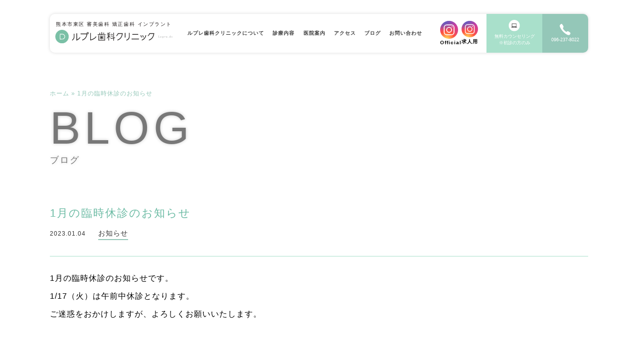

--- FILE ---
content_type: text/html; charset=UTF-8
request_url: https://www.lepre-dc.com/news/519/
body_size: 8421
content:
<!DOCTYPE html>
<html lang="ja">
<head>
<meta charset="UTF-8">
<meta http-equiv="X-UA-Compatible" content="IE=edge">
<meta name="format-detection" content="telephone=no">
<meta name="viewport" content="width=device-width, initial-scale=1.0">

<meta name='robots' content='index, follow, max-image-preview:large, max-snippet:-1, max-video-preview:-1' />

	<!-- This site is optimized with the Yoast SEO plugin v20.10 - https://yoast.com/wordpress/plugins/seo/ -->
	<title>1月の臨時休診のお知らせ | 熊本市東区の歯医者 ルプレ歯科クリニック</title>
	<link rel="canonical" href="https://www.lepre-dc.com/news/519/" />
	<meta property="og:locale" content="ja_JP" />
	<meta property="og:type" content="article" />
	<meta property="og:title" content="1月の臨時休診のお知らせ | 熊本市東区の歯医者 ルプレ歯科クリニック" />
	<meta property="og:description" content="1月の臨時休診のお知らせです。 1/17（火）は午前中休診となります。 ご迷惑をおかけしますが、よろしくお願いいたします。" />
	<meta property="og:url" content="https://www.lepre-dc.com/news/519/" />
	<meta property="og:site_name" content="熊本市東区の歯医者 ルプレ歯科クリニック" />
	<meta property="article:published_time" content="2023-01-04T01:04:33+00:00" />
	<meta property="article:modified_time" content="2023-01-04T01:25:17+00:00" />
	<meta name="author" content="lepre_clinic" />
	<meta name="twitter:card" content="summary_large_image" />
	<meta name="twitter:label1" content="執筆者" />
	<meta name="twitter:data1" content="lepre_clinic" />
	<meta name="twitter:label2" content="推定読み取り時間" />
	<meta name="twitter:data2" content="1分" />
	<script type="application/ld+json" class="yoast-schema-graph">{"@context":"https://schema.org","@graph":[{"@type":"WebPage","@id":"https://www.lepre-dc.com/news/519/","url":"https://www.lepre-dc.com/news/519/","name":"1月の臨時休診のお知らせ | 熊本市東区の歯医者 ルプレ歯科クリニック","isPartOf":{"@id":"https://www.lepre-dc.com/#website"},"datePublished":"2023-01-04T01:04:33+00:00","dateModified":"2023-01-04T01:25:17+00:00","author":{"@id":"https://www.lepre-dc.com/#/schema/person/4ac157a5390ba1e0481dc6471fd74970"},"breadcrumb":{"@id":"https://www.lepre-dc.com/news/519/#breadcrumb"},"inLanguage":"ja","potentialAction":[{"@type":"ReadAction","target":["https://www.lepre-dc.com/news/519/"]}]},{"@type":"BreadcrumbList","@id":"https://www.lepre-dc.com/news/519/#breadcrumb","itemListElement":[{"@type":"ListItem","position":1,"name":"ホーム","item":"https://www.lepre-dc.com/"},{"@type":"ListItem","position":2,"name":"1月の臨時休診のお知らせ"}]},{"@type":"WebSite","@id":"https://www.lepre-dc.com/#website","url":"https://www.lepre-dc.com/","name":"熊本市東区の歯医者 ルプレ歯科クリニック","description":"熊本市東区の歯医者","potentialAction":[{"@type":"SearchAction","target":{"@type":"EntryPoint","urlTemplate":"https://www.lepre-dc.com/?s={search_term_string}"},"query-input":"required name=search_term_string"}],"inLanguage":"ja"},{"@type":"Person","@id":"https://www.lepre-dc.com/#/schema/person/4ac157a5390ba1e0481dc6471fd74970","name":"lepre_clinic","image":{"@type":"ImageObject","inLanguage":"ja","@id":"https://www.lepre-dc.com/#/schema/person/image/","url":"https://secure.gravatar.com/avatar/369d9941512cdcd23257c2d88011325b6f5719c2bee2ccf1ffb596bf47997214?s=96&d=mm&r=g","contentUrl":"https://secure.gravatar.com/avatar/369d9941512cdcd23257c2d88011325b6f5719c2bee2ccf1ffb596bf47997214?s=96&d=mm&r=g","caption":"lepre_clinic"},"sameAs":["https://lepre-dc.com/"],"url":"https://www.lepre-dc.com/author/lepre_clinic/"}]}</script>
	<!-- / Yoast SEO plugin. -->


<link rel="alternate" title="oEmbed (JSON)" type="application/json+oembed" href="https://www.lepre-dc.com/wp-json/oembed/1.0/embed?url=https%3A%2F%2Fwww.lepre-dc.com%2Fnews%2F519%2F" />
<link rel="alternate" title="oEmbed (XML)" type="text/xml+oembed" href="https://www.lepre-dc.com/wp-json/oembed/1.0/embed?url=https%3A%2F%2Fwww.lepre-dc.com%2Fnews%2F519%2F&#038;format=xml" />
<style id='wp-img-auto-sizes-contain-inline-css' type='text/css'>
img:is([sizes=auto i],[sizes^="auto," i]){contain-intrinsic-size:3000px 1500px}
/*# sourceURL=wp-img-auto-sizes-contain-inline-css */
</style>
<style id='wp-block-library-inline-css' type='text/css'>
:root{--wp-block-synced-color:#7a00df;--wp-block-synced-color--rgb:122,0,223;--wp-bound-block-color:var(--wp-block-synced-color);--wp-editor-canvas-background:#ddd;--wp-admin-theme-color:#007cba;--wp-admin-theme-color--rgb:0,124,186;--wp-admin-theme-color-darker-10:#006ba1;--wp-admin-theme-color-darker-10--rgb:0,107,160.5;--wp-admin-theme-color-darker-20:#005a87;--wp-admin-theme-color-darker-20--rgb:0,90,135;--wp-admin-border-width-focus:2px}@media (min-resolution:192dpi){:root{--wp-admin-border-width-focus:1.5px}}.wp-element-button{cursor:pointer}:root .has-very-light-gray-background-color{background-color:#eee}:root .has-very-dark-gray-background-color{background-color:#313131}:root .has-very-light-gray-color{color:#eee}:root .has-very-dark-gray-color{color:#313131}:root .has-vivid-green-cyan-to-vivid-cyan-blue-gradient-background{background:linear-gradient(135deg,#00d084,#0693e3)}:root .has-purple-crush-gradient-background{background:linear-gradient(135deg,#34e2e4,#4721fb 50%,#ab1dfe)}:root .has-hazy-dawn-gradient-background{background:linear-gradient(135deg,#faaca8,#dad0ec)}:root .has-subdued-olive-gradient-background{background:linear-gradient(135deg,#fafae1,#67a671)}:root .has-atomic-cream-gradient-background{background:linear-gradient(135deg,#fdd79a,#004a59)}:root .has-nightshade-gradient-background{background:linear-gradient(135deg,#330968,#31cdcf)}:root .has-midnight-gradient-background{background:linear-gradient(135deg,#020381,#2874fc)}:root{--wp--preset--font-size--normal:16px;--wp--preset--font-size--huge:42px}.has-regular-font-size{font-size:1em}.has-larger-font-size{font-size:2.625em}.has-normal-font-size{font-size:var(--wp--preset--font-size--normal)}.has-huge-font-size{font-size:var(--wp--preset--font-size--huge)}.has-text-align-center{text-align:center}.has-text-align-left{text-align:left}.has-text-align-right{text-align:right}.has-fit-text{white-space:nowrap!important}#end-resizable-editor-section{display:none}.aligncenter{clear:both}.items-justified-left{justify-content:flex-start}.items-justified-center{justify-content:center}.items-justified-right{justify-content:flex-end}.items-justified-space-between{justify-content:space-between}.screen-reader-text{border:0;clip-path:inset(50%);height:1px;margin:-1px;overflow:hidden;padding:0;position:absolute;width:1px;word-wrap:normal!important}.screen-reader-text:focus{background-color:#ddd;clip-path:none;color:#444;display:block;font-size:1em;height:auto;left:5px;line-height:normal;padding:15px 23px 14px;text-decoration:none;top:5px;width:auto;z-index:100000}html :where(.has-border-color){border-style:solid}html :where([style*=border-top-color]){border-top-style:solid}html :where([style*=border-right-color]){border-right-style:solid}html :where([style*=border-bottom-color]){border-bottom-style:solid}html :where([style*=border-left-color]){border-left-style:solid}html :where([style*=border-width]){border-style:solid}html :where([style*=border-top-width]){border-top-style:solid}html :where([style*=border-right-width]){border-right-style:solid}html :where([style*=border-bottom-width]){border-bottom-style:solid}html :where([style*=border-left-width]){border-left-style:solid}html :where(img[class*=wp-image-]){height:auto;max-width:100%}:where(figure){margin:0 0 1em}html :where(.is-position-sticky){--wp-admin--admin-bar--position-offset:var(--wp-admin--admin-bar--height,0px)}@media screen and (max-width:600px){html :where(.is-position-sticky){--wp-admin--admin-bar--position-offset:0px}}

/*# sourceURL=wp-block-library-inline-css */
</style>
<style id='classic-theme-styles-inline-css' type='text/css'>
/*! This file is auto-generated */
.wp-block-button__link{color:#fff;background-color:#32373c;border-radius:9999px;box-shadow:none;text-decoration:none;padding:calc(.667em + 2px) calc(1.333em + 2px);font-size:1.125em}.wp-block-file__button{background:#32373c;color:#fff;text-decoration:none}
/*# sourceURL=/wp-includes/css/classic-themes.min.css */
</style>
<link rel='stylesheet' id='contact-form-7-css' href='https://www.lepre-dc.com/wp-content/plugins/contact-form-7/includes/css/styles.css?ver=5.7.7' type='text/css' media='all' />
<link rel='stylesheet' id='wp-pagenavi-css' href='https://www.lepre-dc.com/wp-content/plugins/wp-pagenavi/pagenavi-css.css?ver=2.70' type='text/css' media='all' />
<link rel='stylesheet' id='wp-block-paragraph-css' href='https://www.lepre-dc.com/wp-includes/blocks/paragraph/style.min.css?ver=6.9' type='text/css' media='all' />
<link rel="https://api.w.org/" href="https://www.lepre-dc.com/wp-json/" /><link rel="alternate" title="JSON" type="application/json" href="https://www.lepre-dc.com/wp-json/wp/v2/posts/519" /><!-- Favicon Rotator -->
<link rel="shortcut icon" href="https://www.lepre-dc.com/wp-content/uploads/2021/03/favicon_logo.png" />
<link rel="apple-touch-icon-precomposed" href="https://www.lepre-dc.com/wp-content/uploads/2021/03/favicon_logo-1.png" />
<!-- End Favicon Rotator -->


<script type="application/ld+json">
{
 "@context": "https://schema.org/",
 "@type":"Dentist",
 "name":"ルプレ歯科クリニック",
 "address":{
  "@type":"PostalAddress",
  "streetAddress":"東京塚町１７−７７",
  "addressLocality":"熊本市中央区",
  "addressRegion":"熊本県",
  "postalCode":"862-0923",
  "addressCountry":"JP"
 },
 "geo":{
  "@type":"GeoCoordinates",
  "latitude":"32.796027",
  "longitude":"130.753059"
 },
 "telephone":"+81-96-237-8022",
 "openingHoursSpecification":[
  {
   "@type":"OpeningHoursSpecification",
   "dayOfWeek":[
    "Tuesday",
    "Wednesday",
    "Thursday",
    "Friday"
   ],
   "opens":"09:30",
   "closes":"18:30"
  },
  {
   "@type":"OpeningHoursSpecification",
   "dayOfWeek":[
    "Saturday"
   ],
   "opens":"09:30",
   "closes":"17:30"
  }
 ],
 "image":"https://www.lepre-dc.com/wp-content/themes/lepre_230501/img/fv_img02.webp",
 "url":"https://www.lepre-dc.com/"
}
</script>







<link rel="stylesheet" href="https://www.lepre-dc.com/wp-content/themes/lepre_230501/css/reset.css">
<link rel="stylesheet" href="https://www.lepre-dc.com/wp-content/themes/lepre_230501/css/header.css">
<link rel="stylesheet" href="https://www.lepre-dc.com/wp-content/themes/lepre_230501/css/footer.css">
<link rel="stylesheet" href="https://www.lepre-dc.com/wp-content/themes/lepre_230501/css/aos.css">
<link rel="stylesheet" href="https://www.lepre-dc.com/wp-content/themes/lepre_230501/css/single.css">

<!-- Google Tag Manager -->
<script>
  (function(w, d, s, l, i) {
    w[l] = w[l] || [];
    w[l].push({
      'gtm.start': new Date().getTime(),
      event: 'gtm.js'
    });
    var f = d.getElementsByTagName(s)[0],
      j = d.createElement(s),
      dl = l != 'dataLayer' ? '&l=' + l : '';
    j.async = true;
    j.src =
      'https://www.googletagmanager.com/gtm.js?id=' + i + dl;
    f.parentNode.insertBefore(j, f);
  })(window, document, 'script', 'dataLayer', 'GTM-WLR26ZP');
</script>
<!-- End Google Tag Manager -->
</head>

<!-- Global site tag (gtag.js) - Google Analytics -->
<script async src="https://www.googletagmanager.com/gtag/js?id=G-K1YWRLYCXQ"></script>
<script>
window.dataLayer = window.dataLayer || [];

function gtag() {
  dataLayer.push(arguments);
}
gtag('js', new Date());

gtag('config', 'G-K1YWRLYCXQ');
</script>





<body id="container">
<!-- Google Tag Manager (noscript) -->
<noscript>
  <iframe src="https://www.googletagmanager.com/ns.html?id=GTM-WLR26ZP" height="0" width="0" style="display:none;visibility:hidden"></iframe>
</noscript>
<!-- End Google Tag Manager (noscript) -->



<header>
<div class="header__logo">
  <p class="header__logo-txt">熊本市東区 審美歯科 矯正歯科 インプラント</h>
  <div class="header__logo-img"><a href="https://www.lepre-dc.com" data-scroll><img src="https://www.lepre-dc.com/wp-content/themes/lepre_230501/img/header_logo.svg" alt="ルプレ歯科クリニック"></a></div>
</div>

<div class="header-instagram-sp">
  <a target="_blank" href="https://www.instagram.com/lepre___dc/?igshid=YmMyMTA2M2Y%3D" class="hmb"><img src="https://www.lepre-dc.com/wp-content/themes/lepre_230501/assets/img/icon_insta01.svg" alt="instagram" /><p>Official</p></a>
  <a target="_blank" href="https://www.instagram.com/gurankai_recruit/" class="hmb"><img src="https://www.lepre-dc.com/wp-content/themes/lepre_230501/assets/img/icon_insta01.svg" alt="instagram" /><p>求人用</p></a>
</div>

<div class="header__buttons">
<div class="header__buttons--link" id="wrapper">
  <nav id="global-navi">
    <div class="is-Pc">
      <ul class="menu">
        <li><a href="https://www.lepre-dc.com/about" class="hmb">ルプレ歯科クリニックについて</a></li>

        <li>
          <div id="drop">
            <span>診療内容</span>
            <ul class="menu_child">
              <li class="head-nav-sub-tit">矯正歯科</li>
              <li><a href="https://www.lepre-dc.com/mouthpiece" class="hmb">マウスピース矯正</a></li>
              <li><a href="https://www.lepre-dc.com/wirebraces" class="hmb">ワイヤー矯正</a></li>
              <li class="head-nav-sub-tit">審美歯科</li>
              <li><a href="https://www.lepre-dc.com/whitening" class="hmb">ホワイトニング</a></li>
              <li><a href="https://www.lepre-dc.com/ceramic" class="hmb">セラミック<br>（詰め物・被せ物）</a></li>
              <li><a href="https://www.lepre-dc.com/menu2" class="hmb">インプラント</a></li>
              <li class="head-nav-sub-tit">一般歯科</li>
              <li><a href="https://www.lepre-dc.com/menu1?tab=1" class="hmb">むし歯</a></li>
              <li><a href="https://www.lepre-dc.com/menu1?tab=2" class="hmb">歯周病</a></li>
              <li><a href="https://www.lepre-dc.com/menu1?tab=3" class="hmb">小児歯科</a></li>
              <li><a href="https://www.lepre-dc.com/menu1?tab=4" class="hmb">入れ歯</a></li>
            </ul>
          </div>
        </li>

        <li><a href="https://www.lepre-dc.com/facility" class="hmb">医院案内</a></li>
        <li><a href="https://www.lepre-dc.com/access" class="hmb">アクセス</a></li>
        <li><a href="https://www.lepre-dc.com/blog" class="hmb">ブログ</a></li>
        <li><a href="https://www.lepre-dc.com/contact" class="hmb">お問い合わせ</a></li>

        <li>
          <div class="header-instagram">
            <a target="_blank" href="https://www.instagram.com/lepre___dc/?igshid=YmMyMTA2M2Y%3D" class="hmb"><img src="https://www.lepre-dc.com/wp-content/themes/lepre_230501/assets/img/icon_insta01.svg" alt="instagram" /><p>Official</p></a>
            <a target="_blank" href="https://www.instagram.com/gurankai_recruit/" class="hmb"><img src="https://www.lepre-dc.com/wp-content/themes/lepre_230501/assets/img/icon_insta01.svg" alt="instagram" /><p>求人用</p></a>
          </div>
        </li>
      </ul>
    </div><!-- / -->

    <div class="is-Sp">
      <ul class="sp__bnr-list">
        <li class="btn_reserve">
          <a href="https://apo-toolboxes.stransa.co.jp/user/web/19f0307c3eea89d3eee7a977ef1a241f/reservations" target="_blank" rel="noopener noreferrer">
            初めての方専用<span><img src="https://www.lepre-dc.com/wp-content/themes/lepre_230501/img/pc_icon.svg" alt="">無料カウンセリング</span>
          </a>
        </li>
        <li><a class="lp" href="https://www.lepre-dc.com/lepre-lp"><img src="https://www.lepre-dc.com/wp-content/themes/lepre_230501/img/o_btn_lp.jpg" alt="ルプレの歯列矯正"></a></li>
      </ul>

      <ul class="sp__menu-list">
        <li><a href="https://www.lepre-dc.com/about"><span>ABOUT</span>ルプレ歯科クリニックについて</a></li>
              
        <li class="sp__menu-accordion c-accordion">
          <div class="c-accordion__title c-accordion__title--arrow js-accordion"><span>TREATMENT</span>診療内容</div>
          <div class="c-accordion__content js-accordion-content">
            <ul class="sp__menu-accordion-list">
              <li class="head-nav-sub-tit-sp">矯正歯科</li>
              <li><a href="https://www.lepre-dc.com/mouthpiece">マウスピース矯正</a></li>
              <li><a href="https://www.lepre-dc.com/wirebraces">ワイヤー矯正</a></li>
              <li class="head-nav-sub-tit-sp">審美歯科</li>
              <li><a href="https://www.lepre-dc.com/whitening">ホワイトニング</a></li>
              <li><a href="https://www.lepre-dc.com/ceramic">セラミック（詰め物・被せ物）</a></li>
              <li><a href="https://www.lepre-dc.com/menu2">インプラント</a></li>
              <li class="head-nav-sub-tit-sp">一般歯科</li>
              <li><a href="https://www.lepre-dc.com/menu1?tab=1">むし歯</a></li>
              <li><a href="https://www.lepre-dc.com/menu1?tab=2">歯周病</a></li>
              <li><a href="https://www.lepre-dc.com/menu1?tab=3">小児歯科</a></li>
              <li><a href="https://www.lepre-dc.com/menu1?tab=4">入れ歯</a></li>
            </ul>
          </div>
        </li>

        <li><a href="https://www.lepre-dc.com/facility"><span>FACILITY</span>医院案内</a></li>
        <li><a href="https://www.lepre-dc.com/access"><span>ACCESS</span>アクセス</a></li>
        <li><a href="https://www.lepre-dc.com/blog"><span>BLOG</span>ブログ</a></li>
        <li><a href="https://www.lepre-dc.com/contact"><span>CONTACT</span>お問い合わせ</a></li>
      </ul>
    </div><!-- /.sp_only -->
  </nav>

  <div class="reservation">
    <a class="reservation__button online" target="_blank" href="https://apo-toolboxes.stransa.co.jp/user/web/19f0307c3eea89d3eee7a977ef1a241f/reservations">
      <img src="https://www.lepre-dc.com/wp-content/themes/lepre_230501/img/pc_icon.svg" alt="">
      <span>無料カウンセリング<br><span class="sub">※初診の方のみ</span></span>
    </a>
    <a class="reservation__button tel" href="tel:0962378022">
      <img src="https://www.lepre-dc.com/wp-content/themes/lepre_230501/img/tel_icon.svg" alt="">
      <span>096-237-8022</span>
    </a>
  </div>

  <div class="btn-gnavi__wrap">
    <div class="btn-gnavi">
      <span class="first"></span>
      <span class="second"></span>
      <span class="third"></span>
    </div>
  </div><!-- /.btn-gnavi__wrap -->
</div>
</div>
</header>




    <main id="" data-horizontal="1" data-speed-x="-5">
        <div class="top">
        <div class="top__breadcrumb">
        <p id="breadcrumbs"><span><span><a href="https://www.lepre-dc.com/">ホーム</a></span> » <span class="breadcrumb_last" aria-current="page">1月の臨時休診のお知らせ</span></span></p>        </div>
            <div class="top__sentense" data-aos="fade-right">
                <p class="top__sentense--title">BLOG</p>
                <h1 class="top__sentense--subtitle">ブログ</h1>
            </div>
        </div>

        <div class="article" data-aos="fade-up">
            <div class="article__title">
                <h2>1月の臨時休診のお知らせ</h2>
                <div class="sub">
                    <span class="date">2023.01.04</span>
                    <div class="category">
                        お知らせ                    </div>
                </div>
            </div>
            <div class="article__contents">
                                
<p>1月の臨時休診のお知らせです。</p>



<p></p>



<p>1/17（火）は午前中休診となります。</p>



<p></p>



<p>ご迷惑をおかけしますが、よろしくお願いいたします。</p>
            </div>
            <div class="article__bottom">
                                    <a href="https://www.lepre-dc.com/uncategorized/514/" rel="prev">前のお知らせ</a>                                <a href="https://www.lepre-dc.com/blog">一覧に戻る</a>
                                    <a href="https://www.lepre-dc.com/blogs/518/" rel="next">次のお知らせ</a>                            </div>
        </div>
    </main>





<a href="#container">
  <div class="pageTop"></div>
</a>
<nav class="fNav">
  <ul class="fNav__inUl">
    <li><a href="https://www.lepre-dc.com">
        <span class="fNavIcon01"></span>TOP</a></li>
    <li><a href="tel:0962378022">
        <span class="fNavIcon02"></span>TEL</a></li>
    <li><a href="https://apo-toolboxes.stransa.co.jp/user/web/19f0307c3eea89d3eee7a977ef1a241f/reservations" target="_blank" rel="noopener noreferrer">
        <span class="fNavIcon03"></span>Web予約</a></li>
    <li><a href="https://www.lepre-dc.com/contact">
        <span class="fNavIcon04"></span>お問い合わせ</a></li>
  </ul>
</nav>
<!-- <nav class="sp_icon">
 <a href="https://www.lepre-dc.com" class="sp-top"><img src="https://www.lepre-dc.com/wp-content/themes/lepre_230501/img/icon-home.png" alt="TOP"></a>
 <a href="https://www.lepre-dc.com/contact" class="sp-contact"><img src="https://www.lepre-dc.com/wp-content/themes/lepre_230501/img/icon-contact.png" alt="CONTACT"></a>
 <a href="https://apo-toolboxes.stransa.co.jp/user/web/19f0307c3eea89d3eee7a977ef1a241f/reservations" class="sp-res"><img src="https://www.lepre-dc.com/wp-content/themes/lepre_230501/img/pc.png" alt="RESERVE"></a>
 <a href="tel:0962378022" class="sp-tel"><img src="https://www.lepre-dc.com/wp-content/themes/lepre_230501/img/phone.png" alt="TEL"></a>
</nav> -->
<footer class="footer">
  <div class="footer__map">
    <div class="footer__map--info">
      <div class="image"></div>
      <ul>
        <li>
          熊本県熊本市東区東京塚町１７−７７
        </li>
        <li>
          <span class="call">TEL: 096-237-8022</span>
        </li>
        <li>
          ※電話受付 9:30-18:00
        </li>
      </ul>
      <table>
        <tr>
          <th>診療時間</th>
          <th>月</th>
          <th>火</th>
          <th>水</th>
          <th>木</th>
          <th>金</th>
          <th>土</th>
          <th>日</th>
        </tr>
        <tr>
          <td>9:30-18:30<br></td>
          <td>×</td>
          <td><span class="calCircle"></span></td>
          <td><span class="calCircle"></span></td>
          <td><span class="calCircle"></span></td>
          <td><span class="calCircle"></span></td>
          <td><span class="caltri"></span></td>
          <td>×</td>
        </tr>
      </table>
      <div class="bottom">
        <p>休診日： 月・日・祝｜夏季休暇｜年末年始</p>
        <p>電話最終受付18:00　土曜日のみ17:30</p>
      </div>
    </div>
    <div class="footer__map--iframe">
      <iframe src="https://www.google.com/maps/embed?pb=!1m18!1m12!1m3!1d3353.8577231660183!2d130.7508670156428!3d32.7960315809663!2m3!1f0!2f0!3f0!3m2!1i1024!2i768!4f13.1!3m3!1m2!1s0x3540f3bcfca0e6a7%3A0x7095e95771e73b67!2z44Or44OX44Os5q2v56eR44Kv44Oq44OL44OD44Kv!5e0!3m2!1sja!2sjp!4v1615884722711!5m2!1sja!2sjp" style="border:0;" allowfullscreen="" loading="lazy"></iframe>
    </div>
  </div>

  <div class="support">
    <div class="support__title">
      <p class="maginTop support__title-txt">当院は熊本のプロスポーツを<br class="sp">デンタルサポートしています。</p>
    </div>
    <div class="support__contents">
      <div class="support__contents--image">
        <a href="https://www.volters.jp/" target="_blank" rel="noopener">
          <img loading="lazy" src="https://www.lepre-dc.com/wp-content/themes/lepre_230501/img/volters.png" alt="熊本ヴォルターズ">
        </a>
      </div>
      <div class="support__contents--image">
        <a href="https://roasso-k.com/" target="_blank" rel="noopener">
          <img loading="lazy" src="https://www.lepre-dc.com/wp-content/themes/lepre_230501/img/roasso.png" alt="ロアッソ熊本">
        </a>
      </div>
    </div>
  </div>


  <div class="support">
    <div class="support__title mamTitle">
      <p class="support__title-txt">「ママとこどものはいしゃさん」に<br class="sp">当院が掲載されました。</p>
    </div>
    <div class="mamBnr">

      <a href="https://mamatokodomo-no-haishasan.com" target="_blank" rel="noopener">
        <img loading="lazy" src="https://www.lepre-dc.com/wp-content/themes/lepre_230501/img/mama_bnr.jpg" alt="ママとこどものはいしゃさん">
      </a>
    </div>


  </div>


  <div class="footer__reservation">
    <div class="footer__reservation--title">
      <h2 class="common_title">RESERVATION<br><span>ご予約</span></h2>
    </div>
    <div class="footer__reservation--sentense">
      <p>当院ではwebでのオンライン予約を承っております。<br>また、お電話によるご予約も可能です。</p>
    </div>
    <div class="footer__reservation--button">
      <a href="https://apo-toolboxes.stransa.co.jp/user/web/19f0307c3eea89d3eee7a977ef1a241f/reservations">
        <span><img loading="lazy" src="https://www.lepre-dc.com/wp-content/themes/lepre_230501/img/pc.png" alt=""></span>
        <span>無料カウンセリング</span>
        <span class="arrow">＞</span>
      </a>
      <p class="message">初診の方は、オンライン予約が可能です</p>
    </div>
  </div>

  <div class="footer__copy">
    <div class="wrap">
      <ul>
        <li><a href="https://www.lepre-dc.com/about">ルプレ歯科クリニックについて</a></li>
        <li><a href="https://www.lepre-dc.com/facility">医院案内</a></li>
        <li><a href="https://www.lepre-dc.com/access">アクセス</a></li>
        <li><a href="https://www.lepre-dc.com/blog">ブログ</a></li>
        <li><a href="https://www.lepre-dc.com/contact">お問い合わせ</a></li>
        <li><a href="https://apo-toolboxes.stransa.co.jp/user/web/19f0307c3eea89d3eee7a977ef1a241f/reservations">無料カウンセリング <small>※初診の方のみ</small></a></li>
        <li><a href="https://www.lepre-dc.com/news/996/">遅刻・キャンセルについて</a></li>
		<li><a href="https://www.lepre-dc.com/wp-content/themes/lepre_230501/pdf/facility-standards.pdf" target="_blank">施設基準について</a></li>
        <li class="footer-nav-tit">矯正歯科</li>
        <li><a href="https://www.lepre-dc.com/mouthpiece">マウスピース矯正</a></li>
        <li><a href="https://www.lepre-dc.com/wirebraces">ワイヤー矯正</a></li>
        <li class="footer-nav-tit">審美歯科</li>
        <li><a href="https://www.lepre-dc.com/whitening">ホワイトニング</a></li>
        <li><a href="https://www.lepre-dc.com/ceramic">セラミック（詰め物・被せ物）</a></li>
        <li id="ore2" class="footer-navi-space-pc"><a href="https://www.lepre-dc.com/menu2">インプラント</a></li>
        <li class="footer-nav-tit">一般歯科</li>
        <li><a href="https://www.lepre-dc.com/menu1?tab=1">むし歯</a></li>
        <li><a href="https://www.lepre-dc.com/menu1?tab=2">歯周病</a></li>
        <li><a href="https://www.lepre-dc.com/menu1?tab=3">小児歯科</a></li>
        <li><a href="https://www.lepre-dc.com/menu1?tab=4">入れ歯</a></li>
      </ul>
    </div>
    <small class="copy">(c)Lepre. All Rights Reserved.</small>
      </div>

</footer>
<div class="footer__bg"></div>





<script src="https://code.jquery.com/jquery-3.3.1.min.js" integrity="sha256-FgpCb/KJQlLNfOu91ta32o/NMZxltwRo8QtmkMRdAu8=" crossorigin="anonymous"></script>
<script src="https://www.lepre-dc.com/wp-content/themes/lepre_230501/js/hmb.js"></script>
<script src="https://www.lepre-dc.com/wp-content/themes/lepre_230501/js/tab.js"></script>
<script src="https://www.lepre-dc.com/wp-content/themes/lepre_230501/js/aos.js"></script>
<script>
    AOS.init({
        offset: 300,
        delay: 200,
        duration: 500,
        easing: 'ease-out',
        once: true,
    });
</script>








</body>
</html>

--- FILE ---
content_type: text/css
request_url: https://www.lepre-dc.com/wp-content/themes/lepre_230501/css/reset.css
body_size: 888
content:
@charset "UTF-8";

html,
body {
  position: relative;
  width: 100%;
  height: auto;
  margin: 0 !important;
  padding: 0 !important;
  text-align: left;
  overflow-x: hidden;
  background-color: white;
  font-family: "游ゴシック体", "Yu Gothic", YuGothic, "ヒラギノ角ゴ Pro", "Hiragino Kaku Gothic Pro", "メイリオ", Meiryo, "MS Pゴシック", "MS PGothic", sans-serif;
}

h1,
h2,
h3,
h4 {
  letter-spacing: 2px;
  font-weight: normal;
}

p,
a,
div {
  letter-spacing: 1px;
}

h1,
h2,
h3,
h4,
h5,
h6,
p,
div,
a {
  margin: 0;
  padding: 0;
  color: black;
}

ul {
  margin: 0;
  padding: 0;
}

ul li {
  list-style: none;
}

img {
  max-width: 100%;
}

a {
  text-decoration: none;
}

.common_title {
  text-align: center;
  font-size: 32px;
  font-weight: 200;
  letter-spacing: 4px;
  line-height: 6.5rem;
}

@media (max-width: 768px) {
  .common_title {
    line-height: 2.5rem;
  }
}

@media (max-width: 480px) {
  .common_title {
    font-size: 20px;
  }
}


.mincho {
  font-family: "Hiragino Mincho ProN W3", "ヒラギノ明朝 ProN W3", "Hiragino Mincho ProN", "HG明朝E", "ＭＳ Ｐ明朝", "ＭＳ 明朝", serif;
}

.rsv_btn {
  margin-top: 40px;
  width: 100%;
  height: auto;
  text-align: center;
}

.rsv_btn a {
  display: -webkit-box;
  display: -ms-flexbox;
  display: flex;
  -webkit-box-pack: center;
  -ms-flex-pack: center;
  justify-content: center;
  width: 220px;
  height: auto;
  margin: 20px auto 0 auto;
  padding: 16px 0px;
  background: linear-gradient(25deg, #FF8C00, #FFBB00);
  color: white;
  border-radius: 40px;
  letter-spacing: 2px;
  font-size: 12px;
  position: relative;
  -webkit-transition: .3s;
  transition: .3s;
}

.rsv_btn a:hover {
  -webkit-box-shadow: 2px 2px 6px rgba(0, 0, 0, 0.2);
  box-shadow: 2px 2px 6px rgba(0, 0, 0, 0.2);
}

.rsv_btn a span {
  display: -webkit-box;
  display: -ms-flexbox;
  display: flex;
  -webkit-box-orient: vertical;
  -webkit-box-direction: normal;
  -ms-flex-direction: column;
  flex-direction: column;
  -webkit-box-pack: center;
  -ms-flex-pack: center;
  justify-content: center;
  letter-spacing: 0;
}

.rsv_btn a span img {
  width: 26px;
  height: auto;
  padding-right: 8px;
}

.rsv_btn a .arrow {
  padding-left: 8px;
  font-size: 8px;
}

.rsv_btn .message {
  margin-top: 12px;
  color: black;
  font-size: 12px;
}

--- FILE ---
content_type: text/css
request_url: https://www.lepre-dc.com/wp-content/themes/lepre_230501/css/header.css
body_size: 2610
content:
html {
	text-size-adjust: 100%;
	-webkit-text-size-adjust: 100%;
}



@media (min-width: 769px) {

header { position:fixed; top:min(2.17vw, 30px); left:50%; display:flex; justify-content:space-between; width:min(95vw, 1080px); height:min(6.08vw, 84px); background:#fff; box-sizing:border-box; box-shadow:0px 0px 6px rgba(0, 0, 0, 0.15); border-radius:10px; margin:0 auto; transform:translateX(-50%); z-index:10000; }
.header__logo { display:flex; flex-flow:column nowrap; justify-content:center; align-items:center; width:min(19.2vw, 265px); height:auto; box-sizing:border-box; padding:min(0.29vw, 4px) 0 min(0.29vw, 4px) min(0.87vw, 12px); }
.header__logo-img a { display:block; }
.header__logo-img a img { width:100%; height:auto; margin:4px 0 0 0; }
.header__logo-txt { font-size:min(0.8vw, 11px); color:#231E1E; letter-spacing:0.15em; white-space:nowrap; }




.header-instagram { display:flex; flex-flow:row nowrap; justify-content:space-between; width:min(5.8vw,80px); margin:0 min(1.45vw, 20px); font-size:min(0.72vw, 10px);
	a {	display: flex;flex-flow:column nowrap; width:min(2.32vw, 32px); height:auto; }
	img { width:100%; height: auto; }
	p { text-align:center; font-size:min(0.72vw, 10px); font-weight:300; letter-spacing:.01em; }
}
.header-instagram-sp { display:none; }




.header__buttons { width:min(75.8vw, 815px); }
.header__buttons--link { display:flex; justify-content:flex-end; height:100%; }
.header__buttons--link nav { display:flex; align-items:center; }


.reservation { display:flex; width:min(15.94vw, 220px); }
.reservation__button { display:flex; flex-flow:column nowrap; justify-content:center; width:45%; height:auto; text-align:center; }
.reservation__button span { margin-top:min(0.36vw, 5px); font-size:min(0.72vw, 10px); color:#fff; letter-spacing:0; }
.reservation__button span .sub {}
.reservation .online { width:55%; background:#A9E0CB; }
.reservation .online img { width:min(2.46vw, 34px); height:min(1.74vw, 24px); margin:0 auto; }
.reservation .tel { background:#94C7B8; border-radius: 0 10px 10px 0; }
.reservation .tel img { width:min(1.74vw, 24px); height:min(1.74vw, 24px); margin:0 auto; }



.header__buttons--link ul.menu { display:flex; flex-flow:row nowrap; justify-content:space-between; white-space:nowrap; width:min(60vw, 600px); margin:0 0 0 min(0.87vw, 12px); }
.header__buttons--link ul.menu > li { display:flex; flex-flow:column wrap; justify-content:center; position:relative; }
.header__buttons--link ul.menu > li a { font-size:min(1.16vw, 10px); color:#3B3B3B; font-weight:bold; text-decoration:none; transition: 0.3s; }
.header__buttons--link ul.menu > li #drop span { display:block; text-align:center; font-size:min(1.16vw ,10px); font-weight:bold; color:#3B3B3B; transition:0.3s; cursor:pointer; }
.header__buttons--link ul.menu > li .menu_child { display:none; position:absolute; top:min(2.17vw, 30px); left:min(-4.35vw, -60px); width:min(13vw, 180px); background:#fff; padding:min(1.59vw, 22px) 0; }
.header__buttons--link ul.menu > li .menu_child li a { display:block; background:url(/wp-content/themes/lepre_230501/img/header_icon.svg) min(1.59vw, 22px) center no-repeat; padding:min(0.43vw, 6px) 0 min(0.43vw, 6px) min(3.18vw, 44px); font-size:min(0.87vw, 12px); font-weight:bold; color:#3B3B3B; text-decoration:none; transition: 0.3s; }
.header__buttons--link ul.menu>li a:hover { opacity:0.8; }
}





@media (max-width: 768px) {

header { position:fixed; top:0; left:0; display:flex; justify-content:left; align-items:center; width:100%; height:22.4vw; background:#fff; z-index: 10000; }
.header__logo { width:56vw; padding:0 0 0 3.2vw; }
.header__logo-img { width:48vw; margin:1.06vw 0 0 0; }
.header__logo-img a { display:block; }
.header__logo-img a img { width:100%; height:auto; }
.header__logo-txt { font-size:2.4vw; }



.header-instagram-sp { display:flex; flex-flow:row nowrap; justify-content:space-between; width:21.33vw; 
  a { display:flex; flex-flow:column nowrap; width:8.53vw; }
  img { width:100%; height:auto; }
  p { text-align:center; padding:1.06vw 0 0; font-size:2.66vw; font-weight:300; letter-spacing:.01em; }
  }



.reservation { display:none; }



.btn-gnavi__wrap { position:fixed; top:0.8vw; right:3.74vw; width:8.41vw; height:auto; transform: translateY(-50%); transition:all 400ms; z-index:30; }
.btn-gnavi { position:relative; }
.btn-gnavi span { content:""; position:absolute; left:50%; display:block; width:8.53vw; height:1.06vw; border-radius:0.8vw; transition:all 400ms; transform: translateX(-50%); }
.btn-gnavi .first { top:4.8vw; background:url(/wp-content/themes/lepre_230501/img/header__btn-gnavi-bg01.png) center top/contain no-repeat; }
.btn-gnavi .second { top:7.46vw; background:url(/wp-content/themes/lepre_230501/img/header__btn-gnavi-bg02.png) center top/contain no-repeat; }
.btn-gnavi .third { top:10.13vw; background:url(/wp-content/themes/lepre_230501/img/header__btn-gnavi-bg03.png) center top/contain no-repeat; }



#global-navi { position:fixed; top:0; right:-100%; width:100%; height:100vh; overflow:scroll; box-sizing:border-box; background:#EAF8F3; padding:17.06vw 0 48vw; font-size:4.53vw; transition:0.5s; z-index:10; }
#global-navi ul { width:92.52%; height:auto; margin:0 auto; padding:0; }
#global-navi ul li { display: block; }
#global-navi ul div { position: relative; }
#global-navi ul #drop span { text-align:left; font-size:4.26vw; color:#fff; }
#global-navi ul .menu_child { position:relative; left:unset; top:unset; display:block; width:auto; margin-top:0; }
#global-navi ul .menu_child li { background-color:unset; text-align:left; margin:0.53vw 0; padding-left:0.5em; font-size:4.26vw; color:#FFF; position:relative; }
#global-navi ul .menu_child li::before { content:"≫"; display:inline-block; margin-right:0.5em; font-size:4.26vw; }
#global-navi ul a { text-decoration: none; }
#global-navi .menu__mail { display:none; }


#wrapper .open {}
#wrapper .open span { left:15%; }
#wrapper .open .first { top:7.46vw; transform:rotate(135deg); }
#wrapper .open .second { top:7.46vw; transform:rotate(135deg); }
#wrapper .open .third { top:7.46vw; transform: rotate(-135deg); }



.btn_reserve a { display:block; background:#FFECCE; border:1px solid #fff; text-align:center; padding:3.97vw 0 3.27vw; font-size:4.21vw; color:#585756; font-weight:bold; }
.btn_reserve span { display:flex; justify-content:center; align-items:center; margin-top:2.4vw; font-size:5.84vw; }
.btn_reserve span img { width:10.66vw; height:10.66vw; margin-right:3.46vw; }



.sp__menu-list>li span,
.c-accordion__title span { display:block; line-height:1; margin-bottom:0.8vw; font-size:2.8vw; color: #525252; }

.sp__menu-list>li>a,
.c-accordion__title {
 display: block;
 background: url(/wp-content/themes/lepre_230501/img/sp__menu-list_bg02.png) right 3.5vw center no-repeat, url(/wp-content/themes/lepre_230501/img/sp__menu-list_bg01.png) 3.5vw center no-repeat, #fff;
 background-size: 3.97vw, 2.34vw;
 border-bottom:1px solid #7AC0A6;
 padding:3.46vw 8.41vw; font-size:3.97vw; color:#302D2C; font-weight:bold; letter-spacing:0.02em; }

.c-accordion__title { background:#fff url(/wp-content/themes/lepre_230501/img/sp__menu-list_bg01.png) 3.5vw center/2.34vw no-repeat; }
.sp__menu-list>li:not(:last-child) { margin-bottom:2.13vw; }
.sp__menu-accordion .c-accordion__content { display:none; background:#fff; padding:7.01vw 12.38vw; }
.sp__menu-accordion-list li a { background:url(/wp-content/themes/lepre_230501/img/sp__menu-list_bg03.png) left center/2.34vw no-repeat; padding:2.4vw 7.01vw; font-size: 3.74vw; color:#3B3B3B; }
.sp__menu-accordion-list li:not(:last-child) { margin-bottom:4.53vw; }
.c-accordion__title { height:100%; position:relative; }


/* プラスアイコン */
/* ２本の線を.icon-wrapの中央に並行に重ねる */
.c-accordion__title:before,
.c-accordion__title:after {
 content:""; position:absolute; top:50%; right:3.74vw; display:block; width:3.74vw; height:1px; background:#302D2C; transform:translateY(-50%); transition:all 0.4s; }

/* そのうち1本を縦にする */
.c-accordion .c-accordion__title:before { transform:translateY(-50%) rotate(90deg); }

/* プラスアイコンクリック後、マイナスにする */
.c-accordion.is-checked .c-accordion__title:before { transform: translateY(-50%) rotate(0deg); }

}




@media (max-width: 768px) {
.head-nav-sub-tit-sp { padding:3.33vw 0 0 !important; font-size:3.97vw; font-weight:bold; }
}
@media (min-width: 769px) {
.head-nav-sub-tit { text-align:left; padding:min(1.3vw, 18px) min(1.45vw, 20px) min(0.72vw, 10px); font-size:min(0.87vw, 12px); font-weight:bold; }
}





--- FILE ---
content_type: text/css
request_url: https://www.lepre-dc.com/wp-content/themes/lepre_230501/css/footer.css
body_size: 4196
content:
@charset "UTF-8";

.footer {
	width: 100%;
	height: auto;
	position: relative;
	z-index: 5;
}

.footer__map {
	max-width: 980px;
	width: 90%;
	height: auto;
	margin: 0 auto 140px;
	display: flex;
	z-index: 5;
}

@media (max-width: 768px) {
	.footer__map {
		width: 100%;
		flex-direction: column;
		margin: 0 auto;
	}
}

.footer__map--info {
	width: calc(50% - 40px);
	height: auto;
	padding: 20px;
	background-color: #94C7B8;
	color: white;
	box-sizing: content-box;
}

@media (max-width: 768px) {
.footer__map--info { padding:5.33vw 3.75vw; width:calc(100% - 7.5vw); }
}

.footer__map--info .image {
	width: 100%;
	height: 240px;
	display: block;
	background-size: cover;
	background-position: center center;
	background-image: url("../img/footer_image.png");
}

.footer__map--info ul {
	margin-top: 32px;
}

.footer__map--info ul li {
	font-size: 14px;
	margin-top: 8px;
}

.footer__map--info ul li:first-child {
	margin: 0 0 24px 0;
}

.footer__map--info ul li:last-child {
	margin-top: 4px;
}

.footer__map--info ul .call {
	font-size: 18px;
}

@media (max-width: 768px) {
.footer__map--info .image { height:53vw; background-size:100% auto; }
.footer__map--info ul { margin-top:8.53vw; }
.footer__map--info ul li { font-size:3.73vw; margin-top:2.13vw; }
.footer__map--info ul li:first-child { margin:0 0 6.4vw 0; }
.footer__map--info ul li:last-child { margin-top:1.06vw; }
.footer__map--info ul .call { font-size:4.8vw; }
}


.footer__map--info table {
	margin-top: 20px;
	width: 100%;
	border-spacing: 0px;
	font-size: 14px;
}

.footer__map--info table tr {
	border-spacing: 0px;
}

.footer__map--info table tr th {
	border-bottom: 1px solid white;
}

.footer__map--info table tr th:nth-child(n+2) {
	text-align: center;
	padding: 10px;
}

.footer__map--info table tr td {
	border-bottom: 1px solid white;
	padding: 4px 0 4px;
}

.footer__map--info table tr td .last {
	font-size: 12px;
	white-space: nowrap;
}

.footer__map--info table tr td:nth-child(n+2) {
	text-align: center;
	padding: 6px;
	font-size: 24px;
}

.footer__map--info table tr td:last-child {
	padding-bottom: 10px;
}

.footer__map--info .bottom {
	padding: 8px 0 16px;
}

.footer__map--info .bottom p {
	color: white;
	font-size: 14px;
}

.footer__map--iframe {
	width: 50%;
	height: auto;
}

.footer__map--iframe iframe {
	width: 100%;
	height: 100%;
}

@media (max-width: 768px) {
.footer__map--info table { margin-top:5.33vw; font-size:3.73vw; }
.footer__map--info table tr th:nth-child(n+2) { padding:2.66vw; }
.footer__map--info table tr td { padding:1.06vw 0; }
.footer__map--info table tr td .last { font-size:3.2vw; }
.footer__map--info table tr td:nth-child(n+2) { padding:1.6vw; font-size:6.4vw; }
.footer__map--info table tr td:last-child { padding-bottom:2.66vw; }
.footer__map--info .bottom { padding:2.13vw 0 4.26vw; }
.footer__map--info .bottom p { font-size:3.73vw; }
.footer__map--iframe { width:100%; height:85.33vw; }
}


.footer__reservation {
	text-align: center;
	padding: 40px 0 250px 0;
	z-index: 5;
	position: relative;
}

.footer__reservation--title h2 {
	font-size: 32px;
	letter-spacing: 4px;
	font-weight: normal;
	line-height: 30px;
	color: white;
}

.footer__reservation--title h2 span {
	font-size: 18px;
}

.footer__reservation--sentense {
	padding: 28px 0;
}

.footer__reservation--sentense p {
	font-size: 14px;
	color: white;
}

@media (max-width: 768px) {
.footer__reservation { background:url("../img/reservation.png") center top/cover no-repeat; padding:16vw 0; }
.footer__reservation--title h2 { font-size:8.53vw; letter-spacing:1.06vw; line-height:8vw; }
.footer__reservation--title h2 span { font-size:4.8vw; }
.footer__reservation--sentense { padding:7.46vw 0; }
.footer__reservation--sentense p { font-size:3.73vw; }
}

.footer__reservation--button {
	width: 100%;
	height: auto;
}

.footer__reservation--button a {
	display: flex;
	justify-content: center;
	width: 220px;
	height: auto;
	margin: 20px auto 0 auto;
	padding: 16px 0px;
	background: linear-gradient(25deg, #FF8C00, #FFBB00);
	color: white;
	border-radius: 40px;
	letter-spacing: 2px;
	font-size: 12px;
	position: relative;
	transition: 0.3s;
}

.footer__reservation--button a:hover {
	box-shadow: 2px 2px 6px rgba(0, 0, 0, 0.2);
}

.footer__reservation--button a span {
	display: flex;
	flex-direction: column;
	justify-content: center;
	letter-spacing: 0;
}

.footer__reservation--button a span img {
	width: 26px;
	height: auto;
	padding-right: 8px;
}

.footer__reservation--button a .arrow {
	padding-left: 8px;
	font-size: 8px;
}

.footer__reservation--button .message {
	margin: 12px 0 40px;
	color: white;
	font-size: 12px;
}

@media (max-width: 768px) {
.footer__reservation--button a { width:58.66vw; margin:5.33vw auto 0; padding:4.26vw 0px; border-radius:10.66vw; letter-spacing:0.53vw; font-size:3.2vw; }
.footer__reservation--button a span img { width:6.93vw; padding-right:2.13vw; }
.footer__reservation--button a .arrow { padding-left:2.13vw; font-size:2.13vw; }
.footer__reservation--button .message { margin:3.2vw 0 10.66vw; font-size:3.2vw; }
}


.footer__copy {
	width: 80%;
	max-width: 1100px;
	height: auto;
	padding: 20px 0;
	text-align: center;
	border-radius: 0 40px 0 0;
	box-shadow: 0 0 4px rgba(0, 0, 0, 0.2);
	z-index: 5;
	background-color: white;
	position: absolute;
	bottom: 0;
	left: 0;
	font-size: 14px;
}

@media (max-width: 768px) {
	.footer__copy {
		width: auto;
		padding: 20px 0 100px;
		border-radius: 0 0 0;
		box-shadow: unset;
		background-color: white;
		position: relative;
		bottom: unset;
		left: unset;
	}
}

.footer__copy .wrap {
	margin-bottom: 20px;
}

.footer__copy .wrap ul {
	display: flex;
	flex-wrap: wrap;
	margin: 0 50px;
}

@media (max-width: 768px) {
.footer__copy { padding:5.33vw 0 26.66vw; }
.footer__copy .wrap { margin-bottom:5.33vw; }
.footer__copy .wrap ul { flex-direction:column; margin:0 5.33vw; }
}


.footer__copy .wrap ul li {
	width: 25%;
	margin: 5px 0;
	text-align: left;
}

.footer__copy .wrap ul li a {
	display: inline-block;
	padding: 4px 10px;
	font-size: 13px;
	line-height: 1.3;
}

.footer__copy .wrap ul li a::before {
	content: "≫";
	display: inline-block;
	margin-right: 5px;
}

.footer__copy .wrap ul li a:hover {
	color: #555;
}

@media (max-width: 768px) {
.footer__copy .wrap ul li { width:auto; }
.footer__copy .wrap ul li a { padding:1.06vw 2.66vw; font-size:3.46vw; }
.footer__copy .wrap ul li a::before { margin-right:1.33vw; }
}


.footer__bg {
	display: block;
	width: 100%;
	/*height: 1020px;*/
	height: 1285px;
	background-size: cover;
	background-position: center center;
	background-image: url("../img/reservation.png");
	position: absolute;
	bottom: 0;
	left: 0;
	z-index: 0;
}

.footer__bg.footer__bg01 {
	height: 1260px;
}

@media screen and (max-width: 768px) {
.footer__bg { display:none; }
.footer__bg.footer__bg01 { height:1100px; }
}

.support {
	width: 100%;
	height: auto;
	margin-top: 10px;

}

.support__title {
	text-align: center;
}

.support__title p {
	color: white;
	padding-top: 32px;
}

@media (max-width: 768px) {
	.support__title p {
		font-size:3.73vw;
		color: #000;

	}
}

.support__contents {
	width: 95%;
	max-width: 680px;
	margin: 20px auto 0 auto;
	display: flex;
	justify-content: space-between;
}

@media (max-width: 768px) {
	.support__contents {
		margin:8.53vw auto 0 auto;
		justify-content: space-around;
	}
}

.support__contents--image {
	width: 320px;
	height: 140px;
	box-shadow: 0px 0px 8px rgba(0, 0, 0, 0.2);
	display: flex;
	flex-direction: column;
	justify-content: center;
	background-color: white;
}

@media (max-width: 768px) {
	.support__contents--image {
		width:37.3vw;
		height:16vw;
	}
}

.support__contents--image img {
	display: block;
	width: 70%;
	height: auto;
	margin: auto;
}

@media (max-width: 768px) {
	.support__contents--image img {
		width: 80%;
	}
}

/* 220118追加 */
@media (min-width: 768px) {
	.fNav {
		display: none !important;
	}
}

.pageTop {
	position: fixed;
	bottom: 70px;
	right: 20px;
	width: 38px;
	height: 38px;
	border-radius: 50%;
	display: flex;
	justify-content: center;
	align-items: center;
	background-color: #7AC0A6;
	z-index: 99;
	opacity: 1;
	transition: 0.3s;
}

.pageTop:active {
	opacity: 0.8;
	transition: 0.3s;
}

.pageTop::after {
	content: "";
	background-image: url("../img/pageTopArrow.svg");
	background-size: contain;
	background-repeat: no-repeat;
	width: 5px;
	height: 16px;
	position: absolute;
	top: 50%;
	transform: translate(-50%, -50%);
	color: #fff;
	left: 48%;
}

.calCircle {
	width: 12px;
	height: 12px;
	background-color: #fff;
	border-radius: 6px;
	display: flex;
	margin: auto;
}

.caltri {
  	border-left: 7px solid transparent;
  	border-right: 7px solid transparent;
  	border-bottom: 16px solid #fff;
	display: inline-block;
}

.support__title-txt {
	font-size: 16px;
}

@media (max-width: 768px) {
.pageTop { bottom:25.6vw; right:5.33vw; width:10.13vw; height:10.13vw;
		-webkit-user-select: none;
		-moz-user-select: none;
		-ms-user-select: none;
		user-select: none;
		white-space: nowrap;
	}
.pageTop::after { width:1.33vw; height:4.26vw; }

	.fNav {
		display: block;
		position: fixed;
		bottom: 0;
		left: 0;
		width: 100%;
		z-index: 99;
	}

	.fNav__inUl {
		display: flex;
		justify-content: space-between;
		background: #ffffff;
	}

	.fNav__inUl li {
		width: 24.77%;
		background-color: #FFECCE;
	}

	.fNav__inUl li a {
		height: 18.69vw;
		background-color: #FFECCE;
		display: flex;
		padding: 2.34vw 0;
		flex-direction: column;
		justify-content: center;
		align-items: center;
		color: #525252;
		-webkit-user-select: none;
		-moz-user-select: none;
		-ms-user-select: none;
		user-select: none;
		white-space: nowrap;
		line-height: 1;
		font-size: 2.8vw;
		font-weight: bold;
	}

	.fNav__inUl li a:active {
		background-color: #FFECCE;
	}

	.fNavIcon01 {
		background-image: url("../img/icon_top.svg");
		background-repeat: no-repeat;
		background-size: 100%;
		width: 7.71vw;
		height: 7.71vw;
		margin-bottom: 1.87vw;
	}

	.fNavIcon02 {
		background-image: url("../img/icon_tel.svg");
		background-repeat: no-repeat;
		background-size: 100%;
		width: 7.71vw;
		height: 7.71vw;
		margin-bottom: 1.87vw;
	}

	.fNavIcon03 {
		background-image: url("../img/icon_reserve.svg");
		background-repeat: no-repeat;
		background-size: 100%;
		width: 7.71vw;
		height: 7.71vw;
		margin-bottom: 1.87vw;
	}

	.fNavIcon04 {
		background-image: url("../img/icon_contact.svg");
		background-repeat: no-repeat;
		background-size: 100%;
		width: 7.71vw;
		height: 7.71vw;
		margin-bottom: 1.87vw;
	}
}

.mamTitle {
	margin-top: 10px;
}

.marginTop {
	margin-top: 20px;
}

.mamBnr {text-align: center; margin-top: 20px;}

.mamBnr a { display:inline-block; }

.mamBnr img { max-width: 320px; margin: 12px auto 32px; display: block;}

@media screen and (max-width: 768px) {
.mamBnr { width:85.33vw; margin:5.33vw auto 0 !important; }
.mamBnr img { width:100%; height:auto; margin:3.2vw auto 8.53vw; }
}





/* 共通パーツ */

.intro__payment-list {
	display: flex;
	flex-wrap: wrap;
	justify-content: center;
	align-items: center;
	width: 100%;
	margin-bottom: 41px;
}

.intro__payment-list li:not(:last-child) {
	margin-right: 60px;
}

.intro__payment-list li:first-of-type {
	width: 157px;
}

.intro__payment-list li:nth-of-type(2) {
	width: 145px;
}

.intro__payment-list li:nth-of-type(3) {
	width: 87px;
}

.intro__payment-list li:nth-of-type(4) {
	width: 193px;
}


.intro__payment-loan {
	font-size: 22px;
	text-align: center;
	color: #ffffff;
	font-weight: bold;
	background: #525252;
	border-radius: 23px;
	height: 32px;
	line-height: 32px;
	width: 193px;
}

.intro__payment--title {
	margin: 80px 0 40px;
}

.intro__payment-text01 {
	margin-bottom: 77px;
	font-size: 16px;
}

.intro__payment-text01 dl:not(:last-child) {
	margin-bottom: 30px;
}

.intro__payment-text01 dt {
	font-weight: bold;
}

.intro__payment-text01 dd {
	margin: 0;
}

.intro__payment-text02 li {
	font-size: 16px;
}

@media (max-width: 768px) {
	#container .container {
		width: 100%;
		padding: 0 3.74vw;
		box-sizing: border-box;
	}

	.intro__payment-list {
		margin-bottom: 7.48vw;
	}

	.intro__payment-list li:not(:last-child) {
		margin-right: 3.4vw;
	}

	.intro__payment-list li:first-of-type {
		width: 20vw;
	}

	.intro__payment-list li:nth-of-type(2) {
		width: 18vw;
	}

	.intro__payment-list li:nth-of-type(3) {
		width: 11vw;
	}

	.intro__payment-list li:nth-of-type(4) {
		width: 23.83vw;
	}

	.intro__payment-loan {
		font-size: 3.04vw;
		text-align: center;
		color: #ffffff;
		font-weight: bold;
		background: #525252;
		border-radius: 2.8vw;
		height: 5.61vw;
		line-height: 5.61vw;
		width: 100%;
	}

	.intro__payment--title {
		margin: 21.33vw 0 10.67vw;
	}

	.intro__payment-text01 {
		margin-bottom: 16vw;
	}

	.intro__payment-text01 dl:not(:last-child) {
		margin-bottom: 8vw;
	}
}



.content__price--table {
	margin-top: 40px;
}

.content__price--table table,
.content__price--table td {
	border: 1px solid #7AC0A6;
	border-collapse: collapse;
}

.content__price--table table {
	width: 100%;
	margin-top: 40px;
}

.content__price--table td {
	padding: 19px 25px;
	box-sizing: border-box;
}

.content__price--table td:first-of-type {
	width: 40%;
}

.content__price--table td:nth-of-type(2) {
	text-align: right;
}

@media (max-width: 768px) {

	.content__price--table table,
	.content__price--table tr,
	.content__price--table tbody,
	.content__price--table td {
		display: block;
	}

	.content__price--table td {
		padding: 8px;
	}

	.content__price--table td:first-of-type {
		text-align: center;
		width: 100%;
		font-size: 14px;
	}

	.content__price--table td:nth-of-type(2) {
		text-align: center;
	}
}


.content__sub-title {
	background: #A6DCC8;
	color: white;
	display: inline-block;
	padding: 12px 18px;
	font-size: 16px;
	margin: 40px auto 0;
}

.content__body--detail {
	margin-top: 40px;
	font-size: 14px;
	line-height: 2.2em;
}

.content__body--detail.content__body--detail01 {
	line-height: 1.6;
}

.u-text__center {
	text-align: center;
}

.u-text__right {
	text-align: right;
}

.content__price-col2 td {
	padding: 19px 25px;
	color: #ffffff;
	background: #A6DCC8;
}

.container {
	max-width: 1080px;
	width: 90%;
	height: auto;
	margin: 160px auto 0;
}

@media (max-width: 768px) {
	#container .container {
		width: 100%;
		padding: 0 3.74vw;
		box-sizing: border-box;
	}
}

@media (min-width: 768px) {
	.is-Pc {
		display: inline;
	}

	.is-Sp {
		display: none;
	}
}

@media (max-width: 768px) {
	.is-Sp {
		display: inline;
	}

	.is-Pc {
		display: none;
	}
}

.copy {
	font-size: 12px;
	max-width: 48%;
	margin-left: auto;
	display: block;
	padding-right: 13%;
}

@media (max-width: 768px) {
.copy { max-width:100%; width:100%; margin:0; padding-right:0; font-size:3.2vw; }
}




@media (max-width: 768px) {
.footer-nav-tit { padding:4.26vw 0 0; font-size:3.73vw; font-weight:bold; }
}

@media (min-width:769px) {
.footer__reservation { padding:min(2.9vw, 40px) 0 min(35.54vw, 400px) !important; }
.footer__copy { padding:min(1.45vw, 20px) 0 !important; }
.footer__copy .wrap ul { flex-flow:column wrap; column-count:3; height:min(27.7vw, 310px); margin:0 min(2.17vw ,30px); }
.footer__copy .wrap ul li { width:auto !important; margin:min(0.36vw ,5px) 0; }
.footer__copy .wrap ul li a { padding:min(0.29vw, 4px) min(0.72vw, 10px) !important; font-size:min(0.94vw, 13px) !important; }
.footer-nav-tit { font-size:min(1.01vw, 14px); font-weight:bold; }
#ore1 { margin:0 0 min(0.72vw, 10px); }
#ore2 { margin:0 0 min(0.72vw, 10px); }
}
@media (min-width:835px) {
.footer__copy .wrap ul { height:min(26.01vw, 300px); }
#ore1 { margin:0 0 min(0.72vw, 10px); }
#ore2 { margin:0 0 min(0.72vw, 10px); }
}
@media (min-width:875px) {
.footer__copy .wrap ul { height:min(26.01vw, 290px); }
#ore1 { margin:0 0 min(0.72vw, 10px); }
#ore2 { margin:0 0 min(0.43vw, 6px); }
}
@media (min-width:910px) {
.footer__copy .wrap ul { height:min(24.8vw, 280px); }
#ore1 { margin:0 0 min(0.36vw, 5px); }
#ore2 { margin:0 0 min(0.36vw, 5px); }
}
@media (min-width:960px) {
.footer__copy .wrap ul { height:min(24.4vw, 280px); }
#ore1 { margin:0 0 min(0.72vw, 10px); }
#ore2 { margin:0 0 min(0.72vw, 10px); }
}
@media (min-width:974px) {
.footer__copy .wrap ul { height:min(24.5vw, 270px); }
#ore1 { margin:0 0 min(0.72vw, 10px); }
#ore2 { margin:0 0 min(0.14vw, 2px); }
}
@media (min-width:1050px) {
.footer__copy .wrap ul { height:min(23.84vw, 270px); }
#ore1 { margin:0 0 min(2.17vw, 30px); }
#ore1 { margin:0 0 min(0.72vw, 10px); }
}
@media (min-width:1130px) {
.footer__copy .wrap ul { height:min(22.84vw, 270px); }
#ore1 { margin:0 0 min(1.45vw, 20px); }
#ore2 { margin:0; }
}
@media (min-width:1240px) {
.footer__copy .wrap ul { height:min(22.11vw, 290px); }
#ore1 { margin:0 0 min(1.45vw, 20px); }
#ore2 { margin:0; }
}

@media screen and (min-width: 769px) {
	.footer-navi-space-pc {
		margin:0 0 min(5.45vw, 60px) !important;
	}
}


--- FILE ---
content_type: text/css
request_url: https://www.lepre-dc.com/wp-content/themes/lepre_230501/css/single.css
body_size: 736
content:
.top {
	max-width: 1080px;
	width: 90%;
	height: auto;
	margin: auto;
	display: flex;
	flex-direction: column;
	justify-content: center;
}
@media (max-width: 480px) {
	.top {
		width: 95%;
	}
}
.top__breadcrumb {
	margin-top: 180px;
}
.top__breadcrumb #breadcrumbs {
	color: #94C7B8;
	font-size: 12px;
}
.top__breadcrumb #breadcrumbs a {
	color: #94C7B8;
}
.top__sentense {
	color: #94C7B8;
	letter-spacing: 4px;
}
.top__sentense--title {
	color: #787878;
	margin-top: 8px;
	font-size: 92px;
	font-weight: normal;
	letter-spacing: 8px;
	text-shadow: 0px 0px 6px rgba(0, 0, 0, 0.2);
}
@media (max-width: 480px) {
	.top__sentense--title {
		font-size: 56px;
	}
}
.top__sentense--subtitle {
	color: #787878;
	font-size: 18px;
	text-shadow: 0px 0px 6px rgba(0, 0, 0, 0.2);
}
@media (max-width: 480px) {
	.top__sentense--subtitle {
		font-size: 16px;
	}
}

.article {
	max-width: 1080px;
	width: 90%;
	height: auto;
	margin: 80px auto 120px auto;
}
@media (max-width: 480px) {
	.article {
		width: 95%;
	}
}
.article__title {
	padding-bottom: 32px;
	border-bottom: 1px solid #A9E0CB;
}
.article__title h1 {
	color: #333;
	font-size: min(6.4vw, 24px);
}

.article__title .sub {
	margin-top: 12px;
}
.article__title .sub .date {
	font-size: 12px;
	margin-right: 20px;
	color: #333;
}
.article__title .sub .category {
	display: inline-block;
	font-size: 14px;
	border-bottom: 2px solid #94C7B8;
	padding-bottom: 2px;
	color: #333;
}
.article__contents {
	width: 100%;
	height: auto;
	margin-top: 32px;
	font-size: min(4.26vw, 16px);
}
.article__contents .thumbnail {
	width: 100%;
	height: auto;
	margin-bottom: 32px;
}
.article__contents div, .article__contents p {
	line-height: 1.5em;
	margin-bottom: 12px;
}
.article__contents img {
	height: auto;
	margin: 40px 0;
}
.article__bottom {
	display: flex;
	justify-content: space-between;
	padding: 80px 0;
	margin-top: 80px;
	border-top: 1px solid #94C7B8;
	border-bottom: 1px solid #94C7B8;
}
@media (max-width: 480px) {
	.article__bottom {
		padding: 48px 0;
	}
}
.article__bottom a {
	margin: auto;
	-webkit-transition: 0.3s;
	transition: 0.3s;
	color: #787878;
}
@media (max-width: 480px) {
	.article__bottom a {
		font-size: 14px;
	}
}
.article__bottom a:hover {
	opacity: 0.7;
}

.article h2 {
	margin: 80px auto 16px;
	color: #6cbba4;
	font-size: min(5.86vw, 22px);
}

.article__contents > h2:first-child {
	margin: 24px auto 16px;
}

.has-vivid-red-color {
	color: #cf2e2e;
}

--- FILE ---
content_type: image/svg+xml
request_url: https://www.lepre-dc.com/wp-content/themes/lepre_230501/img/header_logo.svg
body_size: 11869
content:
<svg xmlns="http://www.w3.org/2000/svg" width="235.092" height="26.808" viewBox="0 0 235.092 26.808">
  <g id="レイヤー_1" data-name="レイヤー 1" transform="translate(-1060.191 -307.604)">
    <g id="グループ_31" data-name="グループ 31" transform="translate(1060.191 307.604)">
      <g id="グループ_28" data-name="グループ 28" transform="translate(33.752 4.616)">
        <path id="パス_152" data-name="パス 152" d="M1140.415,314.115v4.732a6.418,6.418,0,0,1-2.56,5.805c-.342.218-.53.093-.53.093v2c4.14-2.635,4.489-5.24,4.489-7.9v-4.732a1.661,1.661,0,0,1,.178-.861h-1.755A1.665,1.665,0,0,1,1140.415,314.115Zm6.829,10.484V313.008a1.666,1.666,0,0,1,.178-.86h-1.755a1.665,1.665,0,0,1,.179.86V326.76l.962-.39a18.606,18.606,0,0,0,6.332-4.688v-2.27A17.438,17.438,0,0,1,1147.244,324.6Z" transform="translate(-1137.324 -309.962)" fill="#302d2c" fill-rule="evenodd"/>
        <path id="パス_153" data-name="パス 153" d="M1300.6,312.547v-2.264c.78-.171,1.385-.343,1.835-.48a.511.511,0,0,1,.391.058v-1.646a3.908,3.908,0,0,1-.992.489l.091-.01a25.73,25.73,0,0,1-4.413.856.981.981,0,0,1-.61-.114v1.586a1.77,1.77,0,0,1,.721-.254c.645-.073,1.228-.157,1.754-.248v2.027h-2.122a1.658,1.658,0,0,1-.861-.178v1.58a1.666,1.666,0,0,1,.861-.178h2.094a13.92,13.92,0,0,1-2.356,4.462c-.513.538-.712.489-.712.489v2.126a16.368,16.368,0,0,0,3.1-4.01v6.614a1.66,1.66,0,0,1-.178.86h1.58a1.668,1.668,0,0,1-.179-.86V316.5a12.916,12.916,0,0,1,2.739,2.34l.009-.008v-1.911c-.1.03-.256-.069-.389-.175a11.792,11.792,0,0,0-2.359-1.652v-1.32h2.1a1.668,1.668,0,0,1,.861.178v-1.58a1.659,1.659,0,0,1-.861.178Zm5.029.116.106.033h0l.009,0c.11.035.191.067.2.067h0a9.877,9.877,0,0,1,1.952.845v-1.565a1.477,1.477,0,0,1-.693-.122c-.559-.223-1.111-.4-1.53-.524a2.987,2.987,0,0,1-.717-.374v1.621C1305.089,312.53,1305.391,312.592,1305.628,312.663Zm0,3.393.1.032.011,0h0c.111.037.192.068.206.068l-.008,0a9.844,9.844,0,0,1,1.958.847v-1.387h0v-.178a1.479,1.479,0,0,1-.691-.122c-.56-.223-1.113-.4-1.532-.524a3,3,0,0,1-.717-.374v1.621C1305.089,315.923,1305.392,315.985,1305.63,316.056Zm5.922,2.258-1.243.227v-8.9a1.66,1.66,0,0,1,.178-.861h-1.581a1.66,1.66,0,0,1,.179.861v9.129l-4.775.874a.815.815,0,0,1-.565-.075v1.58a1.939,1.939,0,0,1,.657-.278l4.682-.857v3.618a1.661,1.661,0,0,1-.179.861h1.581a1.66,1.66,0,0,1-.178-.861v-3.841l1.557-.285a.88.88,0,0,1,.618.065v-1.6A2.693,2.693,0,0,1,1311.552,318.314Z" transform="translate(-1226.724 -307.75)" fill="#302d2c" fill-rule="evenodd"/>
        <path id="パス_154" data-name="パス 154" d="M1343.079,311.3l-.069.22-.162.472a9.969,9.969,0,0,1-2.077,3.266c-.291.279-.474.466-.7.37v2a10.773,10.773,0,0,0,3.913-4.709h7.1c-.268,2.165-1.625,8.635-8.3,11.284-.367.117-.619.145-.8.018v1.743a14.177,14.177,0,0,0,9.129-7.969,17.761,17.761,0,0,0,1.473-5.51,2.46,2.46,0,0,1,.26-.963h-9A1.4,1.4,0,0,1,1343.079,311.3Z" transform="translate(-1251.353 -309.482)" fill="#302d2c" fill-rule="evenodd"/>
        <path id="パス_155" data-name="パス 155" d="M1487.436,311.3l-.069.22-.161.472a9.989,9.989,0,0,1-2.077,3.266c-.29.279-.474.466-.7.37v2a10.774,10.774,0,0,0,3.913-4.709h7.1c-.268,2.165-1.626,8.635-8.3,11.284-.368.117-.62.145-.8.018v1.743a14.171,14.171,0,0,0,9.129-7.969,17.771,17.771,0,0,0,1.473-5.51,2.449,2.449,0,0,1,.26-.963h-9A1.4,1.4,0,0,1,1487.436,311.3Z" transform="translate(-1332.542 -309.482)" fill="#302d2c" fill-rule="evenodd"/>
        <path id="パス_156" data-name="パス 156" d="M1459.655,321.368c.1.2.053.388-.033.855a11.3,11.3,0,0,1-6.161,7.537c-.458.161-.756.218-.968.072v1.778a12.075,12.075,0,0,0,7.319-6.042,14.075,14.075,0,0,0,1.267-3.409,1.758,1.758,0,0,1,.329-.791Zm-6.876,4.113a21.038,21.038,0,0,1-1.283-3.035v0c0-.017-.034-.107-.076-.231l0-.01v0c-.013-.041-.025-.08-.037-.119-.08-.268-.149-.607-.019-.752h-1.874a3.416,3.416,0,0,1,.47.807c.138.471.67,1.931.921,2.559a1.669,1.669,0,0,1,.138.779Zm1.857-.779a1.669,1.669,0,0,1,.138.779h1.761a21.038,21.038,0,0,1-1.283-3.035l0,0c0-.017-.034-.107-.075-.231a.057.057,0,0,1,0-.01v0c-.013-.041-.026-.08-.038-.119-.079-.268-.148-.607-.019-.752h-1.873a3.415,3.415,0,0,1,.47.807C1453.854,322.614,1454.385,324.073,1454.636,324.7Z" transform="translate(-1312.891 -315.129)" fill="#302d2c" fill-rule="evenodd"/>
        <path id="パス_157" data-name="パス 157" d="M1421.7,317.044a1.656,1.656,0,0,1,.86.179v-1.755a1.66,1.66,0,0,1-.86.179h-10.038a1.663,1.663,0,0,1-.86-.179v1.755a1.658,1.658,0,0,1,.86-.179Zm1.485,7.614H1410.18a1.657,1.657,0,0,1-.86-.178v1.754a1.661,1.661,0,0,1,.86-.178h13.007a1.663,1.663,0,0,1,.86.178V324.48A1.659,1.659,0,0,1,1423.188,324.658Z" transform="translate(-1290.3 -311.829)" fill="#302d2c" fill-rule="evenodd"/>
        <path id="パス_158" data-name="パス 158" d="M1386.058,310.9a1.659,1.659,0,0,1,.179.86v6.086a7.085,7.085,0,0,1-4.087,6.243c-.467.165-.77.224-.984.077v1.79a8.566,8.566,0,0,0,6.468-8.11v-6.086a1.67,1.67,0,0,1,.178-.86Zm-6.7,0H1377.6a1.661,1.661,0,0,1,.178.86v7.16a1.662,1.662,0,0,1-.178.86h1.754a1.666,1.666,0,0,1-.178-.86v-7.16A1.664,1.664,0,0,1,1379.358,310.9Z" transform="translate(-1272.462 -309.258)" fill="#302d2c" fill-rule="evenodd"/>
        <path id="パス_159" data-name="パス 159" d="M1190.257,307.152a1.981,1.981,0,0,0-1.831,2.739h-11.335a1.659,1.659,0,0,1-.86-.178v1.755a1.654,1.654,0,0,1,.86-.178H1188c-.256,2.065-1.538,8.049-7.8,10.568-.666.191-.832,0-.832,0v1.771a13.518,13.518,0,0,0,8.737-7.574,15.861,15.861,0,0,0,1.337-5.118,1.981,1.981,0,1,0,.815-3.787Zm0,2.915a.933.933,0,1,1,.933-.933A.934.934,0,0,1,1190.257,310.067Z" transform="translate(-1159.206 -307.152)" fill="#302d2c" fill-rule="evenodd"/>
        <path id="パス_160" data-name="パス 160" d="M1220.967,324.2V312.234a1.674,1.674,0,0,1,.179-.861h-1.754a1.663,1.663,0,0,1,.178.861v13.683l.823-.147c.312-.056,6.983-1.307,11.108-6.13v-2.351C1228.651,321.827,1223.066,323.656,1220.967,324.2Z" transform="translate(-1183.48 -309.526)" fill="#302d2c" fill-rule="evenodd"/>
        <path id="パス_161" data-name="パス 161" d="M1258.24,318.014a1.657,1.657,0,0,1,.86-.179h1.938a11.566,11.566,0,0,1-2.025,1.523c-.555.232-.759.069-.759.069v1.622a13.9,13.9,0,0,0,3.317-2.159V320.4a1.655,1.655,0,0,1-.178.86h1.493a1.657,1.657,0,0,1-.179-.86v-1.456a9.423,9.423,0,0,0,3.156,2.114v-1.592s-.208.165-.777-.079a9.577,9.577,0,0,1-1.869-1.549h1.961a1.658,1.658,0,0,1,.861.179v-1.493a1.655,1.655,0,0,1-.861.179h-2.47v-1.756a1.661,1.661,0,0,1,.179-.861h-1.493a1.66,1.66,0,0,1,.178.861V316.7h-2.47a1.654,1.654,0,0,1-.86-.179Zm9.393-3.525v7.924H1256.64v-7.924a1.665,1.665,0,0,1,.178-.861h-1.58a1.674,1.674,0,0,1,.178.861v9.326a1.667,1.667,0,0,1,.861-.179H1268a1.663,1.663,0,0,1,.86.179v-9.326a1.676,1.676,0,0,1,.179-.861h-1.58A1.667,1.667,0,0,1,1267.633,314.489Zm-6.984.381a8.434,8.434,0,0,0-1.879-.866v1.2a6.668,6.668,0,0,1,1.879,1.062Zm4.965-.923a7.074,7.074,0,0,1-1.959,1.08v1.2a8.273,8.273,0,0,0,1.959-.891Zm1.018-3.933a1.648,1.648,0,0,1,.86.178v-1.581a1.657,1.657,0,0,1-.86.179h-1.543a1.655,1.655,0,0,1-.859-.179v1.581a1.645,1.645,0,0,1,.859-.178Zm2.519,1.415h-6.394V308.1a1.656,1.656,0,0,1,.178-.86h-1.58a1.654,1.654,0,0,1,.178.86v3.329h-2.466v-2.106a1.661,1.661,0,0,1,.177-.86h-1.579a1.672,1.672,0,0,1,.178.86v2.106h-2.705a1.665,1.665,0,0,1-.86-.179v1.58a1.67,1.67,0,0,1,.86-.179h14.013a1.673,1.673,0,0,1,.861.179v-1.58A1.668,1.668,0,0,1,1269.152,311.43Z" transform="translate(-1203.102 -307.202)" fill="#302d2c" fill-rule="evenodd"/>
      </g>
      <g id="グループ_29" data-name="グループ 29" transform="translate(0)">
        <path id="パス_162" data-name="パス 162" d="M1087,310.008a13.4,13.4,0,1,1-13.4-13.4A13.4,13.4,0,0,1,1087,310.008Z" transform="translate(-1060.191 -296.604)" fill="#7ac0a6" fill-rule="evenodd"/>
        <path id="パス_163" data-name="パス 163" d="M1085.658,314.741H1080.5v1.12h5.151a4.374,4.374,0,1,1,0,8.748h-.364v1.12h.37a5.494,5.494,0,0,0,0-10.988Z" transform="translate(-1071.614 -306.805)" fill="#fff"/>
        <path id="パス_164" data-name="パス 164" d="M1081.622,318.721H1080.5v9.246h4.172v-1.12h-3.05Z" transform="translate(-1071.614 -309.043)" fill="#fff"/>
      </g>
      <g id="グループ_30" data-name="グループ 30" transform="translate(206.664 11.608)">
        <path id="パス_165" data-name="パス 165" d="M1532.661,326.764l.073-1.042V324.45l-.073-1.036-.182-.043.006-.114h1.036l.006.126-.242.031-.073,1.041v1.272l.055.782h.533l.7-.067.1-.242.1.024-.188.86-.109-.006.006-.158h-1.927l-.006-.115Z" transform="translate(-1532.479 -323.202)" fill="#a6a7a7"/>
        <path id="パス_166" data-name="パス 166" d="M1542.2,328.5a1.044,1.044,0,0,1-.8-.333,1.3,1.3,0,0,1-.312-.923,1.433,1.433,0,0,1,.321-.967,1.061,1.061,0,0,1,.851-.375,1.1,1.1,0,0,1,.784.242,1,1,0,0,1,.255.757,2.972,2.972,0,0,1-.018.309h-1.672a1.159,1.159,0,0,0,.187.69.625.625,0,0,0,.54.261,1.162,1.162,0,0,0,.7-.266l.043-.248.1.005.042.842h-.1l-.054-.14A2.51,2.51,0,0,1,1542.2,328.5Zm-.576-1.605,1.175-.005a.748.748,0,0,0-.133-.5.532.532,0,0,0-.418-.152Q1541.684,326.239,1541.623,326.893Z" transform="translate(-1537.322 -324.689)" fill="#a6a7a7"/>
        <path id="パス_167" data-name="パス 167" d="M1550.625,328.584v-1.514l-.055-.916-.206-.042.007-.115.75-.055v.249a1.062,1.062,0,0,1,.721-.291.818.818,0,0,1,.667.348,1.472,1.472,0,0,1,.274.933,1.347,1.347,0,0,1-.339.951,1.208,1.208,0,0,1-.933.367,1.981,1.981,0,0,1-.418-.049v.134l.049.915.272.03-.007.127h-1.011l-.007-.116.182-.042Zm1.469-.64a1.165,1.165,0,0,0,.167-.7,1.385,1.385,0,0,0-.167-.742.5.5,0,0,0-.442-.264.74.74,0,0,0-.531.267l-.03.557V328.1a2.152,2.152,0,0,0,.478.067A.61.61,0,0,0,1552.094,327.944Z" transform="translate(-1542.538 -324.689)" fill="#a6a7a7"/>
        <path id="パス_168" data-name="パス 168" d="M1560.117,326l.781-.067-.024.4a1.173,1.173,0,0,1,.285-.342.533.533,0,0,1,.31-.088,2.067,2.067,0,0,1,.357.03l-.03.7h-.1l-.043-.26a.942.942,0,0,0-.293-.061.428.428,0,0,0-.221.061,1.363,1.363,0,0,0-.273.248l-.025.449v.267l.049.915.363.042-.006.115h-1.1l-.006-.115.182-.042.054-.915v-.267l-.054-.916-.206-.042Z" transform="translate(-1548.02 -324.689)" fill="#a6a7a7"/>
        <path id="パス_169" data-name="パス 169" d="M1568.805,328.5a1.043,1.043,0,0,1-.8-.333,1.3,1.3,0,0,1-.312-.923,1.433,1.433,0,0,1,.321-.967,1.062,1.062,0,0,1,.851-.375,1.1,1.1,0,0,1,.785.242,1,1,0,0,1,.255.757,2.787,2.787,0,0,1-.019.309h-1.671a1.153,1.153,0,0,0,.187.69.623.623,0,0,0,.539.261,1.166,1.166,0,0,0,.7-.266l.042-.248.1.005.042.842h-.1l-.055-.14A2.516,2.516,0,0,1,1568.805,328.5Zm-.575-1.605,1.175-.005a.745.745,0,0,0-.134-.5.53.53,0,0,0-.417-.152C1568.479,326.239,1568.27,326.457,1568.23,326.893Z" transform="translate(-1552.286 -324.689)" fill="#a6a7a7"/>
        <path id="パス_170" data-name="パス 170" d="M1577.756,330.331a.67.67,0,0,1-.43.424.636.636,0,0,1-.424-.424.655.655,0,0,1,.424-.431A.67.67,0,0,1,1577.756,330.331Z" transform="translate(-1557.463 -326.938)" fill="#a6a7a7"/>
        <path id="パス_171" data-name="パス 171" d="M1584.528,326.9v-.249a1.076,1.076,0,0,1-.724.291.818.818,0,0,1-.663-.347,1.477,1.477,0,0,1-.273-.934,1.343,1.343,0,0,1,.34-.95,1.206,1.206,0,0,1,.933-.367,1.984,1.984,0,0,1,.418.049v-.133l-.055-.9-.266-.042.006-.115.842-.066-.061,1.132v1.509l.054.915.207.042-.006.115Zm-.972-2a1.178,1.178,0,0,0-.167.7,1.392,1.392,0,0,0,.167.741.5.5,0,0,0,.436.264.771.771,0,0,0,.536-.266l.03-.557v-1.036a2.224,2.224,0,0,0-.479-.067A.613.613,0,0,0,1583.556,324.9Z" transform="translate(-1560.819 -323.132)" fill="#a6a7a7"/>
        <path id="パス_172" data-name="パス 172" d="M1592.927,328.051a1.377,1.377,0,0,1-.312-.945,1.265,1.265,0,0,1,.363-.945,1.33,1.33,0,0,1,.969-.354,2.872,2.872,0,0,1,.557.06l.048-.133h.1l-.043.836h-.1l-.018-.23a1.326,1.326,0,0,0-.638-.188.621.621,0,0,0-.506.264,1.086,1.086,0,0,0-.206.69,1.162,1.162,0,0,0,.191.694.616.616,0,0,0,.53.266,1.122,1.122,0,0,0,.661-.23l.1-.242.109.025-.188.854h-.121l.006-.158a2.406,2.406,0,0,1-.66.091A1.06,1.06,0,0,1,1592.927,328.051Z" transform="translate(-1566.301 -324.595)" fill="#a6a7a7"/>
      </g>
    </g>
  </g>
</svg>


--- FILE ---
content_type: image/svg+xml
request_url: https://www.lepre-dc.com/wp-content/themes/lepre_230501/img/pageTopArrow.svg
body_size: 474
content:
<svg xmlns="http://www.w3.org/2000/svg" width="5.337" height="15.818" viewBox="0 0 5.337 15.818">
  <g id="グループ_2632" data-name="グループ 2632" transform="translate(-705.131 401.424) rotate(-90)">
    <path id="パス_1294" data-name="パス 1294" d="M0,0H15.111" transform="translate(385.605 709.761)" fill="none" stroke="#fff" stroke-width="1"/>
    <path id="パス_1295" data-name="パス 1295" d="M1966.732,702.838l3.984,3.923" transform="translate(-1570 3)" fill="none" stroke="#fff" stroke-linecap="round" stroke-width="1"/>
  </g>
</svg>


--- FILE ---
content_type: image/svg+xml
request_url: https://www.lepre-dc.com/wp-content/themes/lepre_230501/assets/img/icon_insta01.svg
body_size: 2756
content:
<svg xmlns="http://www.w3.org/2000/svg" xmlns:xlink="http://www.w3.org/1999/xlink" width="36" height="36" viewBox="0 0 36 36">
  <defs>
    <clipPath id="clip-path">
      <circle id="楕円形_209" data-name="楕円形 209" cx="18" cy="18" r="18" transform="translate(-4355.53 -5695.53)" fill="#fff"/>
    </clipPath>
    <radialGradient id="radial-gradient" cx="0.372" cy="1.001" r="1.247" gradientUnits="objectBoundingBox">
      <stop offset="0" stop-color="#fd5"/>
      <stop offset="0.328" stop-color="#ff543f"/>
      <stop offset="0.348" stop-color="#fc5245"/>
      <stop offset="0.504" stop-color="#e64771"/>
      <stop offset="0.643" stop-color="#d53e91"/>
      <stop offset="0.761" stop-color="#cc39a4"/>
      <stop offset="0.841" stop-color="#c837ab"/>
    </radialGradient>
    <radialGradient id="radial-gradient-2" cx="0.161" cy="-0.012" r="0.828" gradientTransform="translate(0 -0.004) scale(1 0.666)" gradientUnits="objectBoundingBox">
      <stop offset="0" stop-color="#4168c9"/>
      <stop offset="0.999" stop-color="#4168c9" stop-opacity="0"/>
    </radialGradient>
  </defs>
  <g id="マスクグループ_449" data-name="マスクグループ 449" transform="translate(4355.53 5695.53)" clip-path="url(#clip-path)">
    <path id="パス_1351" data-name="パス 1351" d="M34.748,42.93l-20.522.019a8.234,8.234,0,0,1-8.217-8.2L5.99,14.226a8.234,8.234,0,0,1,8.2-8.217L34.713,5.99a8.234,8.234,0,0,1,8.217,8.2l.02,20.522A8.232,8.232,0,0,1,34.748,42.93Z" transform="translate(-4361.99 -5701.99)" fill="url(#radial-gradient)"/>
    <path id="パス_1352" data-name="パス 1352" d="M34.748,42.93l-20.522.019a8.234,8.234,0,0,1-8.217-8.2L5.99,14.226a8.234,8.234,0,0,1,8.2-8.217L34.713,5.99a8.234,8.234,0,0,1,8.217,8.2l.02,20.522A8.232,8.232,0,0,1,34.748,42.93Z" transform="translate(-4361.99 -5701.99)" fill="url(#radial-gradient-2)"/>
    <g id="グループ_2820" data-name="グループ 2820" transform="translate(-4348.188 -5688.188)">
      <g id="グループ_2819" data-name="グループ 2819">
        <path id="パス_1353" data-name="パス 1353" d="M22.744,28.489a5.744,5.744,0,1,1,5.744-5.744A5.751,5.751,0,0,1,22.744,28.489Zm0-9.848a4.1,4.1,0,1,0,4.1,4.1A4.108,4.108,0,0,0,22.744,18.641Z" transform="translate(-12.076 -12.076)" fill="#fff"/>
        <circle id="楕円形_208" data-name="楕円形 208" cx="1" cy="1" r="1" transform="translate(15.658 3.659)" fill="#fff"/>
        <path id="パス_1354" data-name="パス 1354" d="M26.592,32.337H16.744A5.751,5.751,0,0,1,11,26.592V16.744A5.751,5.751,0,0,1,16.744,11h9.848a5.751,5.751,0,0,1,5.744,5.744v9.848A5.751,5.751,0,0,1,26.592,32.337Zm-9.848-19.7a4.108,4.108,0,0,0-4.1,4.1v9.848a4.108,4.108,0,0,0,4.1,4.1h9.848a4.108,4.108,0,0,0,4.1-4.1V16.744a4.108,4.108,0,0,0-4.1-4.1Z" transform="translate(-11 -11)" fill="#fff"/>
      </g>
    </g>
  </g>
</svg>


--- FILE ---
content_type: application/javascript
request_url: https://www.lepre-dc.com/wp-content/themes/lepre_230501/js/tab.js
body_size: 562
content:
$(function() {
    let tabs = $(".tab"); // tabのクラスを全て取得し、変数tabsに配列で定義
    $(".tab").on("click", function() { // tabをクリックしたらイベント発火
      $(".active").removeClass("active"); // activeクラスを消す
      $(this).addClass("active"); // クリックした箇所にactiveクラスを追加
      const index = tabs.index(this); // クリックした箇所がタブの何番目か判定し、定数indexとして定義
      $(".content").removeClass("show").eq(index).addClass("show"); // showクラスを消して、contentクラスのindex番目にshowクラスを追加
    })
  })

--- FILE ---
content_type: image/svg+xml
request_url: https://www.lepre-dc.com/wp-content/themes/lepre_230501/img/tel_icon.svg
body_size: 702
content:
<svg xmlns="http://www.w3.org/2000/svg" width="24" height="23.998" viewBox="0 0 24 23.998">
  <path id="Icon_ionic-ios-call" data-name="Icon ionic-ios-call" d="M27.8,23.294a20.158,20.158,0,0,0-4.211-2.818c-1.262-.606-1.724-.594-2.618.05-.743.537-1.225,1.037-2.081.85s-2.543-1.462-4.18-3.093S11.8,14.959,11.615,14.1s.319-1.337.85-2.081c.644-.893.662-1.356.05-2.618A19.76,19.76,0,0,0,9.7,5.194c-.918-.918-1.125-.718-1.631-.537a9.279,9.279,0,0,0-1.493.793A4.5,4.5,0,0,0,4.78,7.343c-.356.768-.768,2.2,1.331,5.935a33.119,33.119,0,0,0,5.823,7.766h0l.006.006.006.006h0a33.248,33.248,0,0,0,7.766,5.823c3.736,2.1,5.167,1.687,5.935,1.331a4.428,4.428,0,0,0,1.893-1.793,9.279,9.279,0,0,0,.793-1.493C28.515,24.418,28.721,24.212,27.8,23.294Z" transform="translate(-4.49 -4.502)" fill="#fff"/>
</svg>


--- FILE ---
content_type: image/svg+xml
request_url: https://www.lepre-dc.com/wp-content/themes/lepre_230501/img/pc_icon.svg
body_size: 506
content:
<svg xmlns="http://www.w3.org/2000/svg" width="40" height="40" viewBox="0 0 40 40">
  <g id="グループ_2569" data-name="グループ 2569" transform="translate(-245.097 -717.94)">
    <circle id="楕円形_140" data-name="楕円形 140" cx="20" cy="20" r="20" transform="translate(245.097 717.94)" fill="#fff"/>
    <path id="Icon_material-laptop-chromebook" data-name="Icon material-laptop-chromebook" d="M19,17.453V4.5H1.727V17.453H0V19.18H20.725V17.453Zm-6.908,0H8.635V16.59H12.09Zm5.181-2.591H3.454V6.227H17.271Z" transform="translate(254.36 726.163)" fill="#585756"/>
  </g>
</svg>


--- FILE ---
content_type: application/javascript
request_url: https://www.lepre-dc.com/wp-content/themes/lepre_230501/js/hmb.js
body_size: 1516
content:
$(function () {
  $(".btn-gnavi").on("click", function () {
    // ハンバーガーメニューの位置を設定
    var rightVal = 0;
    if ($(this).hasClass("open")) {
      // 位置を移動させメニューを開いた状態にする
      rightVal = -screen.width;
      // メニューを開いたら次回クリック時は閉じた状態になるよう設定
      $(this).removeClass("open");
    } else {
      // メニューを開いたら次回クリック時は閉じた状態になるよう設定
      $(this).addClass("open");
    }

    $("#global-navi").stop().animate({
      right: rightVal
    }, 200);
  });

  $(".hmb").on("click", function () {
    // ハンバーガーメニューの位置を設定
    var rightVal = 0;
    if ($(".btn-gnavi").hasClass("open")) {
      // 位置を移動させメニューを開いた状態にする
      rightVal = -screen.width;
      // メニューを開いたら次回クリック時は閉じた状態になるよう設定
      $(".btn-gnavi").removeClass("open");
    }

    $("#global-navi").stop().animate({
      right: rightVal
    }, 200);
  });

  var wid = $(window).width();
  if (wid < 420) {
    $('.msg').each(function () {
      $(this).attr("src", $(this).attr("src").replace('_pc', '_sp'));
    });
  }

  $("#drop").on("mouseenter", function () {
    $(this).find(".menu_child").stop().slideDown();
  });
  $("#drop").on("mouseleave", function () {
    $(this).find(".menu_child").stop().slideUp();
  });
  $("#drop ul,#drop li").on("mouseenter", function (event) {
    event.stopPropagation();
  });
});


$(window).on('load', function () {
  var tabId = '#tab' + getParam('tab');
  var tabNum = null;

  if (tabId != '#null') {
    var tabNum = $(tabId).closest('.tab').index();
    $('.tab-area .tab').removeClass('active');
    $('.content-area .content').removeClass('show');
    $('.content-area .content').removeClass('aos-animate');
    $(tabId).addClass('active');
    $('.content-area .content').eq(tabNum).addClass('show');
    return false;
  }
  //   else {
  //     var tabId = '#'+'use_point';
  //     var tabNum = 0;
  //     $('.use_pay_index .tab_btns span,.use_pay_index .change_body').removeClass('on');
  //     $(tabId).addClass('on');
  //     $('.use_pay_index .change_body').eq(tabNum).addClass('on');
  //     return false;
  //   }
});

/**
 * Get the URL parameter value
 *
 * @param  name {string} パラメータのキー文字列
 * @return  url {url} 対象のURL文字列（任意）
 */
function getParam(name, url) {
  if (!url) url = window.location.href;
  name = name.replace(/[\[\]]/g, "\\$&");
  var regex = new RegExp("[?&]" + name + "(=([^&#]*)|&|#|$)"),
    results = regex.exec(url);
  if (!results) return null;
  if (!results[2]) return '';
  return decodeURIComponent(results[2].replace(/\+/g, " "));
}

//ページトップ
$(function () {
  var pageTop = $(".pageTop");
  pageTop.hide();
  $(window).scroll(function () {
    if ($(this).scrollTop() > 300) {
      pageTop.fadeIn();
    } else {
      pageTop.fadeOut();
    }
  });
  pageTop.click(function () {
    $("body,html").animate({
      scrollTop: 0
    }, 500);
    return false;
  });
});

$(function () {
  var pageTop = $(".fNav");
  pageTop.hide();
  $(window).scroll(function () {
    if ($(this).scrollTop() > 300) {
      pageTop.fadeIn();
    } else {
      pageTop.fadeOut();
    }
  });
});
//スムーススクロール
$(function () {
$('a[href^="#"]').click(function(){
  var adjust = 30;
  var speed = 500;
  var href= $(this).attr("href");
  var target = $(href == "#" || href == "" ? 'html' : href);
  var position = target.offset().top - adjust;
  $("html, body").animate({scrollTop:position}, speed, "swing");
  return false;
});
});

// .js-accordion
jQuery('.js-accordion').on('click', function (e) {
  e.preventDefault();
  jQuery(this)
    .siblings('.js-accordion-content')
    .slideToggle(500);
  jQuery(this)
    .parent('.c-accordion')
    .toggleClass('is-checked');
  return false;
});